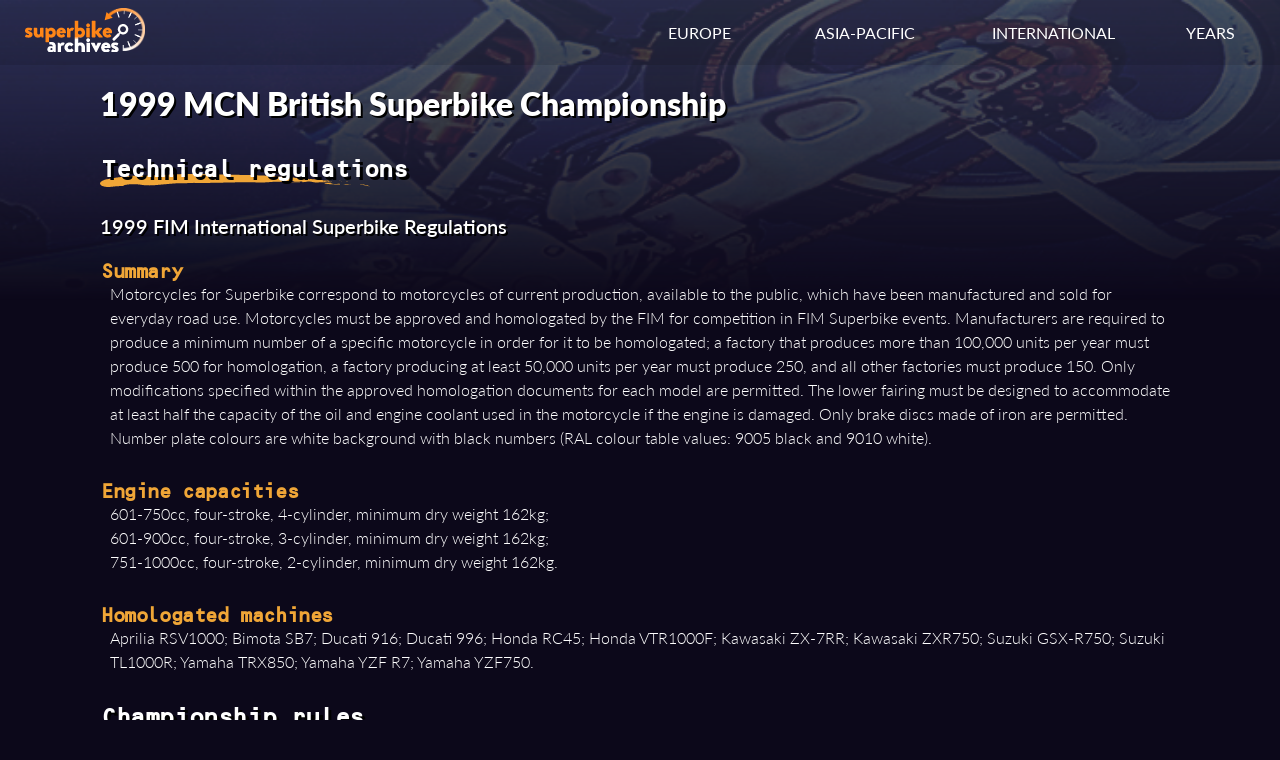

--- FILE ---
content_type: text/html; charset=UTF-8
request_url: https://superbike-archives.net/rules.php?ssnID=99GBR
body_size: 3350
content:

<!DOCTYPE html>
<html lang="en">

<head>
    <link rel="stylesheet" href="/style/rules.css">
    <meta charset="utf-8">
    <meta name="viewport" content="width=device-width initial-scale=1">
    <!-- Font links here -->
    <link rel="stylesheet" href="https://use.typekit.net/ytt0vov.css">
    <!-- CSS links here -->
    <link rel="stylesheet" href="/style/base.css">
    <link rel="stylesheet" href="/style/header.css">
    <link rel="stylesheet" href="/style/footer.css">
    <link rel="stylesheet" href="/style/responsive.css">
    <!-- OpenGraph -->
    <meta name="og:image" content="https://www.superbike-archives.net/img/superbike-archives-opengraph.jpg"/>
    <meta name="og:image:width" content="1200"/>
    <meta name="og:image:height" content="515"/>
    <meta name="og:title" content="1999 British Superbike - Rules and Regulations | Superbike Archives" />
    <meta name="description" content="Technical and sporting regulations for the 1999 MCN British Superbike Championship." />
    <meta name="og:description" content="Technical and sporting regulations for the 1999 MCN British Superbike Championship." />
    <link rel="canonical" href="https://superbike-archives.net/rules.php?ssnID=99GBR" />
    <!-- Title here -->
     <title>1999 British Superbike - Rules and Regulations | Superbike Archives</title>
</head>

<body>
     <!-- Header -->
     <header>
          <!-- Nav bar -->
<div class="navbar">
    <div class="container flex">
        <div id="logo">
            <a href="/index.php" aria-label="Return to the Superbike Archives homepage."><img class="img-logo" alt="Superbike Archives logo"></img></a>
        </div>

        <!-- Standard menu -->
        <nav id="menu-desktop">
            <div class="ul">
                <li>
                    <div class="dropdown" id="dropdown-eur">
                        <span class="dropdown-btn">EUROPE</span>
                        <div class="dropdown-menu">
                            <a href="/series.php?id=AUT" aria-label="View results of the Austrian Superbike Championship.">Austrian Superbike</a>
                            <a href="/series.php?id=BEL" aria-label="View results of the Belgian Superbike Championship.">Belgian Superbike</a>
                            <a href="/series.php?id=GBR" aria-label="View results of the British Superbike Championship.">British Superbike</a>
                            <a href="/series.php?id=CZK" aria-label="View results of the Czechoslovak and Czech Republic Superbike Championship.">Czech Superbike</a>
                            <a href="/series.php?id=FIN" aria-label="View results of the Finnish Superbike Championship.">Finnish Superbike</a>
                            <a href="/series.php?id=FRA" aria-label="View results of the French Superbike Championship.">French Superbike</a>
                            <a href="/series.php?id=ITA" aria-label="View results of the Italian Superbike Championship.">Italian Superbike</a>
                            <a href="/series.php?id=POR" aria-label="View results of the Portuguese Superbike Championship.">Portuguese Superbike</a>
                            <a href="/series.php?id=GER" aria-label="View results of the German Pro-Superbike Championship.">Pro-Superbike</a>
                            <a href="/series.php?id=SVK" aria-label="View results of the Slovak Superbike Championship.">Slovak Superbike</a>
                            <a href="/series.php?id=ESP" aria-label="View results of the Spanish Superbike Championship.">Spanish Superbike</a>
                            <a href="/series.php?id=SWE" aria-label="View results of the Swedish Superbike Championship.">Swedish Superbike</a>
                            <a href="/series.php?id=SUI" aria-label="View results of the Swiss Superbike Championship.">Swiss Superbike</a>
                        </div>
                    </div>
                </li>
                <li>
                    <div class="dropdown" id="dropdown-asia">
                        <span class="dropdown-btn">ASIA-PACIFIC</span>
                        <div class="dropdown-menu">
                            <a href="/series.php?id=JPN" aria-label="View results of the All Japan Superbike Championship.">All Japan Superbike</a>
                            <a href="/series.php?id=AUS" aria-label="View results of the Australian Superbike Championship.">Australian Superbike</a>
                            <a href="/series.php?id=SHL" aria-label="View results of the Australian Shell Superbike Series.">Shell Superbike</a>
                        </div>
                    </div>
                </li>
                <li>
                    <div class="dropdown" id="dropdown-int">
                        <span class="dropdown-btn">INTERNATIONAL</span>
                        <div class="dropdown-menu">
                            <a href="/series.php?id=WSB" aria-label="View results of the World Superbike Championship.">World Superbike</a>
                            <a href="/series.php?id=EUR" aria-label="View results of the European Superbike Championship.">European Superbike</a>
                            <a href="/series.php?id=NDC" aria-label="View results of the Nordic Superbike Championship.">Nordic Superbike</a>
                            <a href="/series.php?id=PAN" aria-label="View results of the Pan Pacific Superbike Championship.">Pan Pacific Superbike</a>
                            <a href="/series.php?id=SCA" aria-label="View results of the Scandinavian Open Superbike Championship.">Scandinavian Open</a>
                        </div>
                    </div>
                </li>
                <li>
                    <div class="dropdown" id="dropdown-years">
                        <span class="dropdown-btn">YEARS</span>
                        <div class="dropdown-menu">
                            <a href="/year.php?year=1990" aria-label="View results of superbike races in 1990.">1990</a>
                            <a href="/year.php?year=1991" aria-label="View results of superbike races in 1991.">1991</a>
                            <a href="/year.php?year=1992" aria-label="View results of superbike races in 1992.">1992</a>
                            <a href="/year.php?year=1993" aria-label="View results of superbike races in 1993.">1993</a>
                            <a href="/year.php?year=1994" aria-label="View results of superbike races in 1994.">1994</a>
                            <a href="/year.php?year=1995" aria-label="View results of superbike races in 1995.">1995</a>
                            <a href="/year.php?year=1996" aria-label="View results of superbike races in 1996.">1996</a>
                            <a href="/year.php?year=1997" aria-label="View results of superbike races in 1997.">1997</a>
                            <a href="/year.php?year=1998" aria-label="View results of superbike races in 1998.">1998</a>
                            <a href="/year.php?year=1999" aria-label="View results of superbike races in 1999.">1999</a>
                        </div>
                    </div>
                </li>
            </div>
        </nav>

        <!-- Mobile menu -->
        <!-- Hamburger icon -->
        <input class="side-menu" type="checkbox" id="side-menu" />
        <label class="hamb" for="side-menu"><span class="hamb-line"></span></label>
        <nav id="menu-mobile">
            <!-- Menu -->
            <div class="ul menu">
                <li class="subnav">
                    <span>RESULTS BY YEAR</span>
                    <div class="mobile-submenu">
                        <a href="/year.php?year=1990" aria-label="View results of superbike races in 1990.">1990</a>
                        <a href="/year.php?year=1991" aria-label="View results of superbike races in 1991.">1991</a>
                        <a href="/year.php?year=1992" aria-label="View results of superbike races in 1992.">1992</a>
                        <a href="/year.php?year=1993" aria-label="View results of superbike races in 1993.">1993</a>
                        <a href="/year.php?year=1994" aria-label="View results of superbike races in 1994.">1994</a>
                        <a href="/year.php?year=1995" aria-label="View results of superbike races in 1995.">1995</a>
                        <a href="/year.php?year=1996" aria-label="View results of superbike races in 1996.">1996</a>
                        <a href="/year.php?year=1997" aria-label="View results of superbike races in 1997.">1997</a>
                        <a href="/year.php?year=1998" aria-label="View results of superbike races in 1998.">1998</a>
                        <a href="/year.php?year=1999" aria-label="View results of superbike races in 1999.">1999</a>
                    </div>
                </li>
                <li class="subnav">
                    <span>INTERNATIONAL SERIES</span>
                    <div class="mobile-submenu">
                        <a href="/series.php?id=WSB" aria-label="View results of the World Superbike Championship.">World Superbike</a>
                        <a href="/series.php?id=EUR" aria-label="View results of the European Superbike Championship.">European Superbike</a>
                        <a href="/series.php?id=NDC" aria-label="View results of the Nordic Superbike Championship.">Nordic Superbike</a>
                        <a href="/series.php?id=PAN" aria-label="View results of the Pan Pacific Superbike Championship.">Pan Pacific Superbike</a>
                        <a href="/series.php?id=SCA" aria-label="View results of the Scandinavian Open Superbike Championship.">Scandinavian Open</a>
                    </div>
                </li>
                <li class="subnav">
                    <span>NATIONAL SERIES - EUROPE</span>
                    <div class="mobile-submenu">
                        <a href="/series.php?id=AUT" aria-label="View results of the Austrian Superbike Championship.">Austrian Superbike</a>
                        <a href="/series.php?id=BEL" aria-label="View results of the Belgian Superbike Championship.">Belgian Superbike</a>
                        <a href="/series.php?id=GBR" aria-label="View results of the British Superbike Championship.">British Superbike</a>
                        <a href="/series.php?id=CZK" aria-label="View results of the Czechoslovak and Czech Republic Superbike Championship.">Czech Superbike</a>
                        <a href="/series.php?id=FIN" aria-label="View results of the Finnish Superbike Championship.">Finnish Superbike</a>
                        <a href="/series.php?id=FRA" aria-label="View results of the French Superbike Championship.">French Superbike</a>
                        <a href="/series.php?id=ITA" aria-label="View results of the Italian Superbike Championship.">Italian Superbike</a>
                        <a href="/series.php?id=POR" aria-label="View results of the Portuguese Superbike Championship.">Portuguese Superbike</a>
                        <a href="/series.php?id=GER" aria-label="View results of the German Pro-Superbike Championship.">Pro-Superbike</a>
                        <a href="/series.php?id=SVK" aria-label="View results of the Slovak Superbike Championship.">Slovak Superbike</a>
                        <a href="/series.php?id=ESP" aria-label="View results of the Spanish Superbike Championship.">Spanish Superbike</a>
                        <a href="/series.php?id=SWE" aria-label="View results of the Swedish Superbike Championship.">Swedish Superbike</a>
                        <a href="/series.php?id=SUI" aria-label="View results of the Swiss Superbike Championship.">Swiss Superbike</a>
                    </div>
                </li>
                <li class="subnav">
                    <span>NATIONAL SERIES - ASIA-PACIFIC</span>
                    <div class="mobile-submenu">
                        <a href="/series.php?id=JPN" aria-label="View results of the All Japan Superbike Championship.">All Japan Superbike</a>
                        <a href="/series.php?id=AUS" aria-label="View results of the Australian Superbike Championship.">Australian Superbike</a>
                        <a href="/series.php?id=SHL" aria-label="View results of the Australian Shell Superbike Series.">Shell Superbike</a>
                    </div>
                </li>
            </div>
        </nav>
    </div>
</div>     </header>

     <!-- Main -->
     <main>
          <!-- Background image -->
          <div class="bg-image">
               <!-- Container -->
               <div class="container rules">
                    <!-- Regulations section -->
                    <section class="rules-regs">
                         <!-- Season name and link -->
                         <a href="season.php?id=99GBR">
                              <h2>1999 MCN British Superbike Championship</h2>
                         </a>
                         <h3>Technical regulations</h3><h6>1999 FIM International Superbike Regulations</h6><h5>Summary</h5><p>Motorcycles for Superbike correspond to motorcycles of current production, available to the public, which have been manufactured and sold for everyday road use. Motorcycles must be approved and homologated by the FIM for competition in FIM Superbike events. Manufacturers are required to produce a minimum number of a specific motorcycle in order for it to be homologated; a factory that produces more than 100,000 units per year must produce 500 for homologation, a factory producing at least 50,000 units per year must produce 250, and all other factories must produce 150. Only modifications specified within the approved homologation documents for each model are permitted. The lower fairing must be designed to accommodate at least half the capacity of the oil and engine coolant used in the motorcycle if the engine is damaged. Only brake discs made of iron are permitted. Number plate colours are white background with black numbers (RAL colour table values: 9005 black and 9010 white).</p><h5>Engine capacities</h5><p>601-750cc, four-stroke, 4-cylinder, minimum dry weight 162kg;<br>601-900cc, four-stroke, 3-cylinder, minimum dry weight 162kg;<br>751-1000cc, four-stroke, 2-cylinder, minimum dry weight 162kg.</p><h5>Homologated machines</h5><p>Aprilia RSV1000; Bimota SB7; Ducati 916; Ducati 996; Honda RC45; Honda VTR1000F; Kawasaki ZX-7RR; Kawasaki ZXR750; Suzuki GSX-R750; Suzuki TL1000R; Yamaha TRX850; Yamaha YZF R7; Yamaha YZF750.</p>                    </section>
                    <!-- Season-specific rules section -->
                    <section class="rules-regs">
                         <h3>Championship rules<h5>Rider eligibility</h5><p>Only riders in possession of a British Championship registration with the Motorcycle Circuit Racing Control Board (MCRCB) and registered for the championship are eligible to compete. British riders must be in possession of an ACU or SACU competition licence. Overseas riders must also be in possession of an FIM International Licence or a European "A" licence. Each race also incorporates the Privateers Cup, an additional championship for riders who either own, lease, or rent their competition machines, do not receive any substantial or financial assistance from any manufacturer or importer, and whose team is not influenced by any manufacturer or importer. Privateer status is denoted in the results by the letter P alongside each rider's name. Privateers Cup number plate colours are yellow background with black numbers.</p><h5>Qualifying format</h5><p>2 official qualifying sessions on the day prior to racing, each rider's fastest lap time from either session is taken as their qualification time. The maximum lap time required to qualify will be equal to 110% of the 3rd fastest time. Grid positions will be allocated to only the fastest 40 riders.</p><h5>Race format</h5><p>2 races considered as separate races for the purpose of awarding points and prizes. Riders who fail to finish the first race may start the second race. The starting grid for both races will be based on official qualification times.</p><h5>Points system</h5><p>Riders Championship: 1st: 25; 2nd: 20; 3rd: 16; 4th: 13; 5th: 11; 6th: 10; 7th: 9; 8th: 8; 9th: 7; 10th: 6; 11th: 5; 12th: 4; 13th: 3; 14th: 2; 15th: 1.<br>
Manufacturers Championship: Points awarded to the highest placed finisher for each manufacturer, according to the same system as the Riders Championship.<br>
Privateers Cup: Points awarded to the top 15 finishers registered for the Privateers Cup, according to the same system as the Riders Championship.<br>
Sponsors/Teams Championship: Points awarded to the 2 highest placed finishers for each sponsor/team, according to the same system as the Riders Championship.</p>                    </section>
               </div>
          </div>
     </main>

     <!-- Footer-->
     <footer>
          <div class="footer">
    <div class="container flex">
        <nav>
            <div id="footer-lists">
                <ul class="ul">
                    <li><span class="section-title">YEARS</span></li>
                    <li><a href="/year.php?year=1990" aria-label="View results of superbike races in 1990.">1990</a></li>
                    <li><a href="/year.php?year=1991" aria-label="View results of superbike races in 1991.">1991</a></li>
                    <li><a href="/year.php?year=1992" aria-label="View results of superbike races in 1992.">1992</a></li>
                    <li><a href="/year.php?year=1993" aria-label="View results of superbike races in 1993.">1993</a></li>
                    <li><a href="/year.php?year=1994" aria-label="View results of superbike races in 1994.">1994</a></li>
                    <li><a href="/year.php?year=1995" aria-label="View results of superbike races in 1995.">1995</a></li>
                    <li><a href="/year.php?year=1996" aria-label="View results of superbike races in 1996.">1996</a></li>
                    <li><a href="/year.php?year=1997" aria-label="View results of superbike races in 1997.">1997</a></li>
                    <li><a href="/year.php?year=1998" aria-label="View results of superbike races in 1998.">1998</a></li>
                    <li><a href="/year.php?year=1999" aria-label="View results of superbike races in 1999.">1999</a></li>
                </ul>
                <ul class="ul">
                    <li><span class="section-title">INTERNATIONAL SERIES</span></li>
                    <li><a href="/series.php?id=WSB" aria-label="View results of the World Superbike Championship.">World Superbike</a></li>
                    <li><a href="/series.php?id=EUR" aria-label="View results of the European Superbike Championship.">European Superbike</a></li>
                    <li><a href="/series.php?id=NDC" aria-label="View results of the Nordic Superbike Championship.">Nordic Superbike</a></li>
                    <li><a href="/series.php?id=PAN" aria-label="View results of the Pan Pacific Superbike Championship.">Pan Pacific Superbike</a></li>
                    <li><a href="/series.php?id=SCA" aria-label="View results of the Scandinavian Open Superbike Championship.">Scandinavian Open</a></li>
                </ul>
                <ul class="ul">
                    <li><span class="section-title">NATIONAL SERIES</span></li>
                    <li><a href="/series.php?id=JPN" aria-label="View results of the All Japan Superbike Championship.">All Japan Superbike</a></li>
                    <li><a href="/series.php?id=AUS" aria-label="View results of the Australian Superbike Championship.">Australian Superbike</a></li>
                    <li><a href="/series.php?id=AUT" aria-label="View results of the Austrian Superbike Championship.">Austrian Superbike</a></li>
                    <li><a href="/series.php?id=BEL" aria-label="View results of the Belgian Superbike Championship.">Belgian Superbike</a></li>
                    <li><a href="/series.php?id=GBR" aria-label="View results of the British Superbike Championship.">British Superbike</a></li>
                    <li><a href="/series.php?id=CZK" aria-label="View results of the Czechoslovak and Czech Republic Superbike Championship.">Czech Superbike</a></li>
                    <li><a href="/series.php?id=FIN" aria-label="View results of the Finnish Superbike Championship.">Finnish Superbike</a></li>
                    <li><a href="/series.php?id=FRA" aria-label="View results of the French Superbike Championship.">French Superbike</a></li>
                    <li><a href="/series.php?id=ITA" aria-label="View results of the Italian Superbike Championship.">Italian Superbike</a></li>
                    <li><a href="/series.php?id=POR" aria-label="View results of the Portuguese Superbike Championship.">Portuguese Superbike</a></li>
                    <li><a href="/series.php?id=GER" aria-label="View results of the German Pro-Superbike Championship.">Pro-Superbike</a></li>
                    <li><a href="/series.php?id=SHL" aria-label="View results of the Australian Shell Superbike Series.">Shell Superbike</a></li>
                    <li><a href="/series.php?id=SVK" aria-label="View results of the Slovak Superbike Championship.">Slovak Superbike</a></li>
                    <li><a href="/series.php?id=ESP" aria-label="View results of the Spanish Superbike Championship.">Spanish Superbike</a></li>
                    <li><a href="/series.php?id=SWE" aria-label="View results of the Swedish Superbike Championship.">Swedish Superbike</a></li>
                    <li><a href="/series.php?id=SUI" aria-label="View results of the Swiss Superbike Championship.">Swiss Superbike</a></li>
                </ul>
                <ul class="ul">
                    <li><span class="section-title">CONTACT</span></li>
                    <li><a href="mailto:david@superbike-archives.net" aria-label="Send an email to the administrator of Superbike Archives.">Email</a></li>
                    <li><a href="https://www.facebook.com/SuperbikeArchives" aria-label="Visit Superbike Archives on Facebook.">Facebook</a></li>
                </ul>
            </div>
        </nav>
        <div class="about">
            <!-- <a href="/about.php" aria-label="Read more about Superbike Archives.">About</a>
            <a href="#" aria-label="Read more about the sources used by Superbike Archives.">Sources</a> -->
            <p>Copyright &copy; 2022-2025</p>
        </div>
    </div>
</div>     </footer>
</body>

</html>

--- FILE ---
content_type: text/css
request_url: https://superbike-archives.net/style/rules.css
body_size: 173
content:
/* Background image */

.bg-image {
    display: block;
    background-image: linear-gradient(to bottom, transparent 0px, var(--bg-col) 300px), url('../img/season-rules-bg.png');
    background-size: cover;
    background-position: top center;
    background-repeat: no-repeat;
}

/* Main container */

main .container.rules {
    max-width: 1200px;
    margin: 0px auto;
    padding: 80px 60px 60px 60px;
}

.rules-regs h2, h6 {
    text-shadow: 2px 2px #000000;
}

.rules-regs h3 {
    font-size: 1.5rem;
    padding: 10px 0;
    margin: 20px 0 10px 0;
    background-image: url('../img/brush-ul-l.svg');
    background-size: 25%;
    background-position: top 1.75rem left;
    background-repeat: no-repeat;
}

.rules-regs h5 {
    padding: 10px 0 0 0;
}

.rules-regs h6 {
    padding: 10px 0;
}

.rules-regs p {
    font-size: 1rem;
    margin: 0 10px 20px 10px;
}

.rules-regs h2:hover {
    cursor: pointer;
    color: var(--hl-col);
}